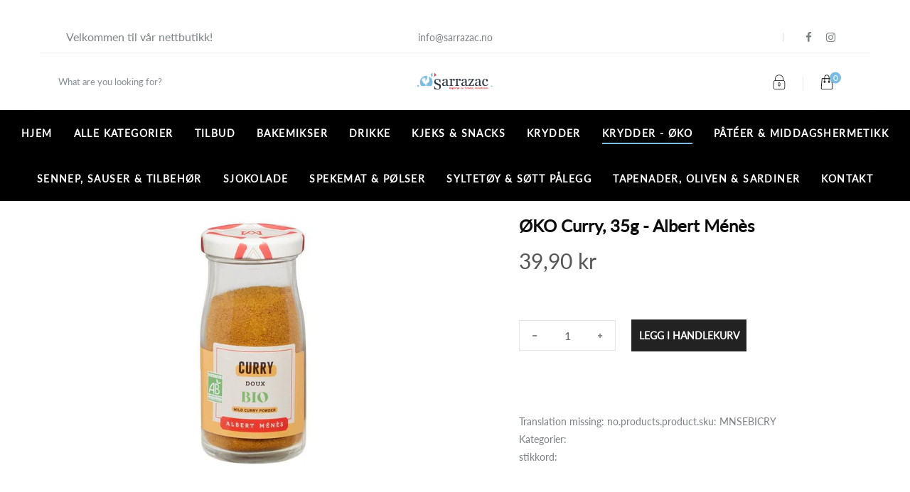

--- FILE ---
content_type: text/html; charset=utf-8
request_url: https://sarrazac.no/collections/krydder-oko/products/oko-curry-35g-albert-menes
body_size: 20701
content:
<!DOCTYPE html>
<!--[if IE]><![endif]-->
<!--[if IE 8 ]>
<html dir="ltr" lang="en" class="ie8">
<![endif]-->
<!--[if IE 9 ]>
<html dir="ltr" lang="en" class="ie9">
<![endif]-->
<!--[if (gt IE 9)|!(IE)]><!-->
<html dir="ltr" lang="en">
  <!--<![endif]-->
  <head>
    <!-- Basic page needs ================================================== -->
    <meta charset="UTF-8">
    <meta name="viewport" content="width=device-width, initial-scale=1">
    <meta http-equiv="X-UA-Compatible" content="IE=edge">
    
    <link rel="shortcut icon" href="//sarrazac.no/cdn/shop/t/6/assets/favicon.png?v=5604692493355348951705948822" />
    <link rel="apple-touch-icon" href="//sarrazac.no/cdn/shop/t/6/assets/favicon.png?v=5604692493355348951705948822" />
    
    <!-- Title and description ================================================== -->
    <title>
      ØKO Curry, 35g - Albert Ménès &ndash; Sarrazac
    </title>
    
    <base href="https://sarrazac.no/products/oko-curry-35g-albert-menes" />

    <!-- Product meta ================================================== -->
    

  <meta property="og:type" content="product">
  <meta property="og:title" content="ØKO Curry, 35g - Albert Ménès">
  <meta property="og:url" content="https://sarrazac.no/products/oko-curry-35g-albert-menes">
  
  <meta property="og:image" content="http://sarrazac.no/cdn/shop/files/menes_curry-bio_1024x1024.jpg?v=1706618348">
  <meta property="og:image:secure_url" content="https://sarrazac.no/cdn/shop/files/menes_curry-bio_1024x1024.jpg?v=1706618348">
  
  <meta property="og:price:amount" content="39,90">
  <meta property="og:price:currency" content="NOK">


  

  <meta property="og:site_name" content="Sarrazac">


    


<meta name="twitter:card" content="summary">


  <meta name="twitter:card" content="product">
  <meta name="twitter:title" content="ØKO Curry, 35g - Albert Ménès">
  <meta name="twitter:description" content="">
  <meta name="twitter:image" content="https://sarrazac.no/cdn/shop/files/menes_curry-bio_large.jpg?v=1706618348">
  <meta name="twitter:image:width" content="480">
  <meta name="twitter:image:height" content="480">



    <!-- Helpers ================================================== -->
    <link rel="canonical" href="https://sarrazac.no/products/oko-curry-35g-albert-menes">

    <style data-shopify>
      @font-face {
  font-family: Lato;
  font-weight: 400;
  font-style: normal;
  src: url("//sarrazac.no/cdn/fonts/lato/lato_n4.c3b93d431f0091c8be23185e15c9d1fee1e971c5.woff2") format("woff2"),
       url("//sarrazac.no/cdn/fonts/lato/lato_n4.d5c00c781efb195594fd2fd4ad04f7882949e327.woff") format("woff");
}

      @font-face {
  font-family: Lato;
  font-weight: 400;
  font-style: normal;
  src: url("//sarrazac.no/cdn/fonts/lato/lato_n4.c3b93d431f0091c8be23185e15c9d1fee1e971c5.woff2") format("woff2"),
       url("//sarrazac.no/cdn/fonts/lato/lato_n4.d5c00c781efb195594fd2fd4ad04f7882949e327.woff") format("woff");
}


      :root {
        --font-body-family: Lato;

        --font-heading-family: Lato;
      }
      * {
        font-family: Lato;
      }
    </style>


    <!-- CSS ================================================== -->
    <link href="//sarrazac.no/cdn/shop/t/6/assets/bootstrap.min.css?v=156968708458673242741705942301" rel="stylesheet" type="text/css" media="all" />
    <link href="//maxcdn.bootstrapcdn.com/font-awesome/4.7.0/css/font-awesome.min.css" rel="stylesheet" type="text/css" media="all" />
    <link href="https://cdn.jsdelivr.net/gh/lykmapipo/themify-icons@0.1.2/css/themify-icons.css" rel="stylesheet" type="text/css" media="all" />
    <link href="//sarrazac.no/cdn/shop/t/6/assets/icon-font.min.css?v=42431711394231007011705942302" rel="stylesheet" type="text/css" media="all" />
    <link href="//sarrazac.no/cdn/shop/t/6/assets/style.css?v=132098908599299221391739434302" rel="stylesheet" type="text/css" media="all" />
    <link href="//sarrazac.no/cdn/shop/t/6/assets/animate.css?v=170469424254788653381705942300" rel="stylesheet" type="text/css" media="all" />
    <link href="//sarrazac.no/cdn/shop/t/6/assets/hamburgers.min.css?v=151210399279048874691705942302" rel="stylesheet" type="text/css" media="all" />
    <link href="//sarrazac.no/cdn/shop/t/6/assets/animsition.min.css?v=81210217569526514951705942300" rel="stylesheet" type="text/css" media="all" />
    <link href="//sarrazac.no/cdn/shop/t/6/assets/select2.min.css?v=12514130664652792431705942304" rel="stylesheet" type="text/css" media="all" />
    <link href="//sarrazac.no/cdn/shop/t/6/assets/daterangepicker.css?v=11751869374164230061705942301" rel="stylesheet" type="text/css" media="all" />
    <link href="//sarrazac.no/cdn/shop/t/6/assets/slick.css?v=98340474046176884051705942304" rel="stylesheet" type="text/css" media="all" />
    <link href="//sarrazac.no/cdn/shop/t/6/assets/lightbox.min.css?v=56092283028659595831705942302" rel="stylesheet" type="text/css" media="all" />
    <link href="//sarrazac.no/cdn/shop/t/6/assets/util.css?v=92409055802617192171705942305" rel="stylesheet" type="text/css" media="all" />
    <link href="//sarrazac.no/cdn/shop/t/6/assets/main.css?v=124963683172065104011739434302" rel="stylesheet" type="text/css" media="all" />
    <link href="//sarrazac.no/cdn/shop/t/6/assets/quickview.css?v=16775394272336421701705951812" rel="stylesheet" type="text/css" media="all" />
    <link href="//sarrazac.no/cdn/shop/t/6/assets/magnific-popup.css?v=138341031337076160431705942303" rel="stylesheet" type="text/css" media="all" />
    
    
    <link href="//sarrazac.no/cdn/shop/t/6/assets/owl.carousel.min.css?v=100847393044616809951705942303" rel="stylesheet" type="text/css" media="all" />
    <link href="//sarrazac.no/cdn/shop/t/6/assets/custom.css?v=91682348830209263941705951812" rel="stylesheet" type="text/css" media="all" />
    <link href="https://cdnjs.cloudflare.com/ajax/libs/toastr.js/2.1.3/toastr.min.css" rel="stylesheet" type="text/css" media="all" />
    
    <!-- Header hook for plugins ================================================== -->
    <!-- starapps_scripts_start -->
<!-- This code is automatically managed by StarApps Studio -->
<!-- Please contact support@starapps.studio for any help -->
<script type="text/javascript" src="https://cdn.starapps.studio/apps/via/lvovskiy-playground/script-1585300458.js?shop=0e948e-3.myshopify.com" async></script>
<!-- starapps_scripts_end -->
<script>window.performance && window.performance.mark && window.performance.mark('shopify.content_for_header.start');</script><meta id="shopify-digital-wallet" name="shopify-digital-wallet" content="/68397039839/digital_wallets/dialog">
<link rel="alternate" hreflang="x-default" href="https://sarrazac.no/products/oko-curry-35g-albert-menes">
<link rel="alternate" hreflang="no" href="https://sarrazac.no/products/oko-curry-35g-albert-menes">
<link rel="alternate" hreflang="en" href="https://sarrazac.no/en/products/oko-curry-35g-albert-menes">
<link rel="alternate" hreflang="fr" href="https://sarrazac.no/fr/products/oko-curry-35g-albert-menes">
<link rel="alternate" type="application/json+oembed" href="https://sarrazac.no/products/oko-curry-35g-albert-menes.oembed">
<script async="async" src="/checkouts/internal/preloads.js?locale=no-NO"></script>
<script id="shopify-features" type="application/json">{"accessToken":"0777a8a32a8e3ac3ceef205151c7f0ac","betas":["rich-media-storefront-analytics"],"domain":"sarrazac.no","predictiveSearch":true,"shopId":68397039839,"locale":"en"}</script>
<script>var Shopify = Shopify || {};
Shopify.shop = "0e948e-3.myshopify.com";
Shopify.locale = "no";
Shopify.currency = {"active":"NOK","rate":"1.0"};
Shopify.country = "NO";
Shopify.theme = {"name":"Thalia-master","id":139321376991,"schema_name":"Thalia","schema_version":"1.0.0","theme_store_id":null,"role":"main"};
Shopify.theme.handle = "null";
Shopify.theme.style = {"id":null,"handle":null};
Shopify.cdnHost = "sarrazac.no/cdn";
Shopify.routes = Shopify.routes || {};
Shopify.routes.root = "/";</script>
<script type="module">!function(o){(o.Shopify=o.Shopify||{}).modules=!0}(window);</script>
<script>!function(o){function n(){var o=[];function n(){o.push(Array.prototype.slice.apply(arguments))}return n.q=o,n}var t=o.Shopify=o.Shopify||{};t.loadFeatures=n(),t.autoloadFeatures=n()}(window);</script>
<script id="shop-js-analytics" type="application/json">{"pageType":"product"}</script>
<script defer="defer" async type="module" src="//sarrazac.no/cdn/shopifycloud/shop-js/modules/v2/client.init-shop-cart-sync_BT-GjEfc.en.esm.js"></script>
<script defer="defer" async type="module" src="//sarrazac.no/cdn/shopifycloud/shop-js/modules/v2/chunk.common_D58fp_Oc.esm.js"></script>
<script defer="defer" async type="module" src="//sarrazac.no/cdn/shopifycloud/shop-js/modules/v2/chunk.modal_xMitdFEc.esm.js"></script>
<script type="module">
  await import("//sarrazac.no/cdn/shopifycloud/shop-js/modules/v2/client.init-shop-cart-sync_BT-GjEfc.en.esm.js");
await import("//sarrazac.no/cdn/shopifycloud/shop-js/modules/v2/chunk.common_D58fp_Oc.esm.js");
await import("//sarrazac.no/cdn/shopifycloud/shop-js/modules/v2/chunk.modal_xMitdFEc.esm.js");

  window.Shopify.SignInWithShop?.initShopCartSync?.({"fedCMEnabled":true,"windoidEnabled":true});

</script>
<script>(function() {
  var isLoaded = false;
  function asyncLoad() {
    if (isLoaded) return;
    isLoaded = true;
    var urls = ["https:\/\/chimpstatic.com\/mcjs-connected\/js\/users\/8a9d78e0ce77ea8e6f139a690\/f565120bcf6ef12a10bfedee1.js?shop=0e948e-3.myshopify.com"];
    for (var i = 0; i < urls.length; i++) {
      var s = document.createElement('script');
      s.type = 'text/javascript';
      s.async = true;
      s.src = urls[i];
      var x = document.getElementsByTagName('script')[0];
      x.parentNode.insertBefore(s, x);
    }
  };
  if(window.attachEvent) {
    window.attachEvent('onload', asyncLoad);
  } else {
    window.addEventListener('load', asyncLoad, false);
  }
})();</script>
<script id="__st">var __st={"a":68397039839,"offset":3600,"reqid":"753f590a-3b49-420d-bd67-74621043c662-1769473800","pageurl":"sarrazac.no\/collections\/krydder-oko\/products\/oko-curry-35g-albert-menes","u":"62420180475c","p":"product","rtyp":"product","rid":8277147353311};</script>
<script>window.ShopifyPaypalV4VisibilityTracking = true;</script>
<script id="captcha-bootstrap">!function(){'use strict';const t='contact',e='account',n='new_comment',o=[[t,t],['blogs',n],['comments',n],[t,'customer']],c=[[e,'customer_login'],[e,'guest_login'],[e,'recover_customer_password'],[e,'create_customer']],r=t=>t.map((([t,e])=>`form[action*='/${t}']:not([data-nocaptcha='true']) input[name='form_type'][value='${e}']`)).join(','),a=t=>()=>t?[...document.querySelectorAll(t)].map((t=>t.form)):[];function s(){const t=[...o],e=r(t);return a(e)}const i='password',u='form_key',d=['recaptcha-v3-token','g-recaptcha-response','h-captcha-response',i],f=()=>{try{return window.sessionStorage}catch{return}},m='__shopify_v',_=t=>t.elements[u];function p(t,e,n=!1){try{const o=window.sessionStorage,c=JSON.parse(o.getItem(e)),{data:r}=function(t){const{data:e,action:n}=t;return t[m]||n?{data:e,action:n}:{data:t,action:n}}(c);for(const[e,n]of Object.entries(r))t.elements[e]&&(t.elements[e].value=n);n&&o.removeItem(e)}catch(o){console.error('form repopulation failed',{error:o})}}const l='form_type',E='cptcha';function T(t){t.dataset[E]=!0}const w=window,h=w.document,L='Shopify',v='ce_forms',y='captcha';let A=!1;((t,e)=>{const n=(g='f06e6c50-85a8-45c8-87d0-21a2b65856fe',I='https://cdn.shopify.com/shopifycloud/storefront-forms-hcaptcha/ce_storefront_forms_captcha_hcaptcha.v1.5.2.iife.js',D={infoText:'Protected by hCaptcha',privacyText:'Privacy',termsText:'Terms'},(t,e,n)=>{const o=w[L][v],c=o.bindForm;if(c)return c(t,g,e,D).then(n);var r;o.q.push([[t,g,e,D],n]),r=I,A||(h.body.append(Object.assign(h.createElement('script'),{id:'captcha-provider',async:!0,src:r})),A=!0)});var g,I,D;w[L]=w[L]||{},w[L][v]=w[L][v]||{},w[L][v].q=[],w[L][y]=w[L][y]||{},w[L][y].protect=function(t,e){n(t,void 0,e),T(t)},Object.freeze(w[L][y]),function(t,e,n,w,h,L){const[v,y,A,g]=function(t,e,n){const i=e?o:[],u=t?c:[],d=[...i,...u],f=r(d),m=r(i),_=r(d.filter((([t,e])=>n.includes(e))));return[a(f),a(m),a(_),s()]}(w,h,L),I=t=>{const e=t.target;return e instanceof HTMLFormElement?e:e&&e.form},D=t=>v().includes(t);t.addEventListener('submit',(t=>{const e=I(t);if(!e)return;const n=D(e)&&!e.dataset.hcaptchaBound&&!e.dataset.recaptchaBound,o=_(e),c=g().includes(e)&&(!o||!o.value);(n||c)&&t.preventDefault(),c&&!n&&(function(t){try{if(!f())return;!function(t){const e=f();if(!e)return;const n=_(t);if(!n)return;const o=n.value;o&&e.removeItem(o)}(t);const e=Array.from(Array(32),(()=>Math.random().toString(36)[2])).join('');!function(t,e){_(t)||t.append(Object.assign(document.createElement('input'),{type:'hidden',name:u})),t.elements[u].value=e}(t,e),function(t,e){const n=f();if(!n)return;const o=[...t.querySelectorAll(`input[type='${i}']`)].map((({name:t})=>t)),c=[...d,...o],r={};for(const[a,s]of new FormData(t).entries())c.includes(a)||(r[a]=s);n.setItem(e,JSON.stringify({[m]:1,action:t.action,data:r}))}(t,e)}catch(e){console.error('failed to persist form',e)}}(e),e.submit())}));const S=(t,e)=>{t&&!t.dataset[E]&&(n(t,e.some((e=>e===t))),T(t))};for(const o of['focusin','change'])t.addEventListener(o,(t=>{const e=I(t);D(e)&&S(e,y())}));const B=e.get('form_key'),M=e.get(l),P=B&&M;t.addEventListener('DOMContentLoaded',(()=>{const t=y();if(P)for(const e of t)e.elements[l].value===M&&p(e,B);[...new Set([...A(),...v().filter((t=>'true'===t.dataset.shopifyCaptcha))])].forEach((e=>S(e,t)))}))}(h,new URLSearchParams(w.location.search),n,t,e,['guest_login'])})(!0,!0)}();</script>
<script integrity="sha256-4kQ18oKyAcykRKYeNunJcIwy7WH5gtpwJnB7kiuLZ1E=" data-source-attribution="shopify.loadfeatures" defer="defer" src="//sarrazac.no/cdn/shopifycloud/storefront/assets/storefront/load_feature-a0a9edcb.js" crossorigin="anonymous"></script>
<script data-source-attribution="shopify.dynamic_checkout.dynamic.init">var Shopify=Shopify||{};Shopify.PaymentButton=Shopify.PaymentButton||{isStorefrontPortableWallets:!0,init:function(){window.Shopify.PaymentButton.init=function(){};var t=document.createElement("script");t.src="https://sarrazac.no/cdn/shopifycloud/portable-wallets/latest/portable-wallets.en.js",t.type="module",document.head.appendChild(t)}};
</script>
<script data-source-attribution="shopify.dynamic_checkout.buyer_consent">
  function portableWalletsHideBuyerConsent(e){var t=document.getElementById("shopify-buyer-consent"),n=document.getElementById("shopify-subscription-policy-button");t&&n&&(t.classList.add("hidden"),t.setAttribute("aria-hidden","true"),n.removeEventListener("click",e))}function portableWalletsShowBuyerConsent(e){var t=document.getElementById("shopify-buyer-consent"),n=document.getElementById("shopify-subscription-policy-button");t&&n&&(t.classList.remove("hidden"),t.removeAttribute("aria-hidden"),n.addEventListener("click",e))}window.Shopify?.PaymentButton&&(window.Shopify.PaymentButton.hideBuyerConsent=portableWalletsHideBuyerConsent,window.Shopify.PaymentButton.showBuyerConsent=portableWalletsShowBuyerConsent);
</script>
<script data-source-attribution="shopify.dynamic_checkout.cart.bootstrap">document.addEventListener("DOMContentLoaded",(function(){function t(){return document.querySelector("shopify-accelerated-checkout-cart, shopify-accelerated-checkout")}if(t())Shopify.PaymentButton.init();else{new MutationObserver((function(e,n){t()&&(Shopify.PaymentButton.init(),n.disconnect())})).observe(document.body,{childList:!0,subtree:!0})}}));
</script>

<script>window.performance && window.performance.mark && window.performance.mark('shopify.content_for_header.end');</script>
    

<!--[if lt IE 9]>
<script src="//cdnjs.cloudflare.com/ajax/libs/html5shiv/3.7.2/html5shiv.min.js" type="text/javascript"></script>
<script src="//sarrazac.no/cdn/shop/t/6/assets/respond.min.js?v=52248677837542619231705942304" type="text/javascript"></script>
<link href="//sarrazac.no/cdn/shop/t/6/assets/respond-proxy.html" id="respond-proxy" rel="respond-proxy" />
<link href="//sarrazac.no/search?q=68bcc2b9a2832d5aaf02233bda214622" id="respond-redirect" rel="respond-redirect" />
<script src="//sarrazac.no/search?q=68bcc2b9a2832d5aaf02233bda214622" type="text/javascript"></script>
<script src="//sarrazac.no/cdn/shop/t/6/assets/es5-shim.min.js?v=162403747125444000461705942302" type="text/javascript"></script>
<![endif]-->
<!--[if (lte IE 9) ]><script src="//sarrazac.no/cdn/shop/t/6/assets/match-media.min.js?v=179" type="text/javascript"></script><![endif]-->


    <script src="//sarrazac.no/cdn/shop/t/6/assets/jquery-3.2.1.min.js?v=9503732020592794151705942302" type="text/javascript"></script>
    <script src="//sarrazac.no/cdn/shop/t/6/assets/shipping-cart.js?v=144756322015781994701705942304" type="text/javascript"></script>

  <link href="https://monorail-edge.shopifysvc.com" rel="dns-prefetch">
<script>(function(){if ("sendBeacon" in navigator && "performance" in window) {try {var session_token_from_headers = performance.getEntriesByType('navigation')[0].serverTiming.find(x => x.name == '_s').description;} catch {var session_token_from_headers = undefined;}var session_cookie_matches = document.cookie.match(/_shopify_s=([^;]*)/);var session_token_from_cookie = session_cookie_matches && session_cookie_matches.length === 2 ? session_cookie_matches[1] : "";var session_token = session_token_from_headers || session_token_from_cookie || "";function handle_abandonment_event(e) {var entries = performance.getEntries().filter(function(entry) {return /monorail-edge.shopifysvc.com/.test(entry.name);});if (!window.abandonment_tracked && entries.length === 0) {window.abandonment_tracked = true;var currentMs = Date.now();var navigation_start = performance.timing.navigationStart;var payload = {shop_id: 68397039839,url: window.location.href,navigation_start,duration: currentMs - navigation_start,session_token,page_type: "product"};window.navigator.sendBeacon("https://monorail-edge.shopifysvc.com/v1/produce", JSON.stringify({schema_id: "online_store_buyer_site_abandonment/1.1",payload: payload,metadata: {event_created_at_ms: currentMs,event_sent_at_ms: currentMs}}));}}window.addEventListener('pagehide', handle_abandonment_event);}}());</script>
<script id="web-pixels-manager-setup">(function e(e,d,r,n,o){if(void 0===o&&(o={}),!Boolean(null===(a=null===(i=window.Shopify)||void 0===i?void 0:i.analytics)||void 0===a?void 0:a.replayQueue)){var i,a;window.Shopify=window.Shopify||{};var t=window.Shopify;t.analytics=t.analytics||{};var s=t.analytics;s.replayQueue=[],s.publish=function(e,d,r){return s.replayQueue.push([e,d,r]),!0};try{self.performance.mark("wpm:start")}catch(e){}var l=function(){var e={modern:/Edge?\/(1{2}[4-9]|1[2-9]\d|[2-9]\d{2}|\d{4,})\.\d+(\.\d+|)|Firefox\/(1{2}[4-9]|1[2-9]\d|[2-9]\d{2}|\d{4,})\.\d+(\.\d+|)|Chrom(ium|e)\/(9{2}|\d{3,})\.\d+(\.\d+|)|(Maci|X1{2}).+ Version\/(15\.\d+|(1[6-9]|[2-9]\d|\d{3,})\.\d+)([,.]\d+|)( \(\w+\)|)( Mobile\/\w+|) Safari\/|Chrome.+OPR\/(9{2}|\d{3,})\.\d+\.\d+|(CPU[ +]OS|iPhone[ +]OS|CPU[ +]iPhone|CPU IPhone OS|CPU iPad OS)[ +]+(15[._]\d+|(1[6-9]|[2-9]\d|\d{3,})[._]\d+)([._]\d+|)|Android:?[ /-](13[3-9]|1[4-9]\d|[2-9]\d{2}|\d{4,})(\.\d+|)(\.\d+|)|Android.+Firefox\/(13[5-9]|1[4-9]\d|[2-9]\d{2}|\d{4,})\.\d+(\.\d+|)|Android.+Chrom(ium|e)\/(13[3-9]|1[4-9]\d|[2-9]\d{2}|\d{4,})\.\d+(\.\d+|)|SamsungBrowser\/([2-9]\d|\d{3,})\.\d+/,legacy:/Edge?\/(1[6-9]|[2-9]\d|\d{3,})\.\d+(\.\d+|)|Firefox\/(5[4-9]|[6-9]\d|\d{3,})\.\d+(\.\d+|)|Chrom(ium|e)\/(5[1-9]|[6-9]\d|\d{3,})\.\d+(\.\d+|)([\d.]+$|.*Safari\/(?![\d.]+ Edge\/[\d.]+$))|(Maci|X1{2}).+ Version\/(10\.\d+|(1[1-9]|[2-9]\d|\d{3,})\.\d+)([,.]\d+|)( \(\w+\)|)( Mobile\/\w+|) Safari\/|Chrome.+OPR\/(3[89]|[4-9]\d|\d{3,})\.\d+\.\d+|(CPU[ +]OS|iPhone[ +]OS|CPU[ +]iPhone|CPU IPhone OS|CPU iPad OS)[ +]+(10[._]\d+|(1[1-9]|[2-9]\d|\d{3,})[._]\d+)([._]\d+|)|Android:?[ /-](13[3-9]|1[4-9]\d|[2-9]\d{2}|\d{4,})(\.\d+|)(\.\d+|)|Mobile Safari.+OPR\/([89]\d|\d{3,})\.\d+\.\d+|Android.+Firefox\/(13[5-9]|1[4-9]\d|[2-9]\d{2}|\d{4,})\.\d+(\.\d+|)|Android.+Chrom(ium|e)\/(13[3-9]|1[4-9]\d|[2-9]\d{2}|\d{4,})\.\d+(\.\d+|)|Android.+(UC? ?Browser|UCWEB|U3)[ /]?(15\.([5-9]|\d{2,})|(1[6-9]|[2-9]\d|\d{3,})\.\d+)\.\d+|SamsungBrowser\/(5\.\d+|([6-9]|\d{2,})\.\d+)|Android.+MQ{2}Browser\/(14(\.(9|\d{2,})|)|(1[5-9]|[2-9]\d|\d{3,})(\.\d+|))(\.\d+|)|K[Aa][Ii]OS\/(3\.\d+|([4-9]|\d{2,})\.\d+)(\.\d+|)/},d=e.modern,r=e.legacy,n=navigator.userAgent;return n.match(d)?"modern":n.match(r)?"legacy":"unknown"}(),u="modern"===l?"modern":"legacy",c=(null!=n?n:{modern:"",legacy:""})[u],f=function(e){return[e.baseUrl,"/wpm","/b",e.hashVersion,"modern"===e.buildTarget?"m":"l",".js"].join("")}({baseUrl:d,hashVersion:r,buildTarget:u}),m=function(e){var d=e.version,r=e.bundleTarget,n=e.surface,o=e.pageUrl,i=e.monorailEndpoint;return{emit:function(e){var a=e.status,t=e.errorMsg,s=(new Date).getTime(),l=JSON.stringify({metadata:{event_sent_at_ms:s},events:[{schema_id:"web_pixels_manager_load/3.1",payload:{version:d,bundle_target:r,page_url:o,status:a,surface:n,error_msg:t},metadata:{event_created_at_ms:s}}]});if(!i)return console&&console.warn&&console.warn("[Web Pixels Manager] No Monorail endpoint provided, skipping logging."),!1;try{return self.navigator.sendBeacon.bind(self.navigator)(i,l)}catch(e){}var u=new XMLHttpRequest;try{return u.open("POST",i,!0),u.setRequestHeader("Content-Type","text/plain"),u.send(l),!0}catch(e){return console&&console.warn&&console.warn("[Web Pixels Manager] Got an unhandled error while logging to Monorail."),!1}}}}({version:r,bundleTarget:l,surface:e.surface,pageUrl:self.location.href,monorailEndpoint:e.monorailEndpoint});try{o.browserTarget=l,function(e){var d=e.src,r=e.async,n=void 0===r||r,o=e.onload,i=e.onerror,a=e.sri,t=e.scriptDataAttributes,s=void 0===t?{}:t,l=document.createElement("script"),u=document.querySelector("head"),c=document.querySelector("body");if(l.async=n,l.src=d,a&&(l.integrity=a,l.crossOrigin="anonymous"),s)for(var f in s)if(Object.prototype.hasOwnProperty.call(s,f))try{l.dataset[f]=s[f]}catch(e){}if(o&&l.addEventListener("load",o),i&&l.addEventListener("error",i),u)u.appendChild(l);else{if(!c)throw new Error("Did not find a head or body element to append the script");c.appendChild(l)}}({src:f,async:!0,onload:function(){if(!function(){var e,d;return Boolean(null===(d=null===(e=window.Shopify)||void 0===e?void 0:e.analytics)||void 0===d?void 0:d.initialized)}()){var d=window.webPixelsManager.init(e)||void 0;if(d){var r=window.Shopify.analytics;r.replayQueue.forEach((function(e){var r=e[0],n=e[1],o=e[2];d.publishCustomEvent(r,n,o)})),r.replayQueue=[],r.publish=d.publishCustomEvent,r.visitor=d.visitor,r.initialized=!0}}},onerror:function(){return m.emit({status:"failed",errorMsg:"".concat(f," has failed to load")})},sri:function(e){var d=/^sha384-[A-Za-z0-9+/=]+$/;return"string"==typeof e&&d.test(e)}(c)?c:"",scriptDataAttributes:o}),m.emit({status:"loading"})}catch(e){m.emit({status:"failed",errorMsg:(null==e?void 0:e.message)||"Unknown error"})}}})({shopId: 68397039839,storefrontBaseUrl: "https://sarrazac.no",extensionsBaseUrl: "https://extensions.shopifycdn.com/cdn/shopifycloud/web-pixels-manager",monorailEndpoint: "https://monorail-edge.shopifysvc.com/unstable/produce_batch",surface: "storefront-renderer",enabledBetaFlags: ["2dca8a86"],webPixelsConfigList: [{"id":"shopify-app-pixel","configuration":"{}","eventPayloadVersion":"v1","runtimeContext":"STRICT","scriptVersion":"0450","apiClientId":"shopify-pixel","type":"APP","privacyPurposes":["ANALYTICS","MARKETING"]},{"id":"shopify-custom-pixel","eventPayloadVersion":"v1","runtimeContext":"LAX","scriptVersion":"0450","apiClientId":"shopify-pixel","type":"CUSTOM","privacyPurposes":["ANALYTICS","MARKETING"]}],isMerchantRequest: false,initData: {"shop":{"name":"Sarrazac","paymentSettings":{"currencyCode":"NOK"},"myshopifyDomain":"0e948e-3.myshopify.com","countryCode":"NO","storefrontUrl":"https:\/\/sarrazac.no"},"customer":null,"cart":null,"checkout":null,"productVariants":[{"price":{"amount":39.9,"currencyCode":"NOK"},"product":{"title":"ØKO Curry, 35g - Albert Ménès","vendor":"Sarrazac","id":"8277147353311","untranslatedTitle":"ØKO Curry, 35g - Albert Ménès","url":"\/products\/oko-curry-35g-albert-menes","type":""},"id":"44754009096415","image":{"src":"\/\/sarrazac.no\/cdn\/shop\/files\/menes_curry-bio.jpg?v=1706618348"},"sku":"MNSEBICRY","title":"Default Title","untranslatedTitle":"Default Title"}],"purchasingCompany":null},},"https://sarrazac.no/cdn","fcfee988w5aeb613cpc8e4bc33m6693e112",{"modern":"","legacy":""},{"shopId":"68397039839","storefrontBaseUrl":"https:\/\/sarrazac.no","extensionBaseUrl":"https:\/\/extensions.shopifycdn.com\/cdn\/shopifycloud\/web-pixels-manager","surface":"storefront-renderer","enabledBetaFlags":"[\"2dca8a86\"]","isMerchantRequest":"false","hashVersion":"fcfee988w5aeb613cpc8e4bc33m6693e112","publish":"custom","events":"[[\"page_viewed\",{}],[\"product_viewed\",{\"productVariant\":{\"price\":{\"amount\":39.9,\"currencyCode\":\"NOK\"},\"product\":{\"title\":\"ØKO Curry, 35g - Albert Ménès\",\"vendor\":\"Sarrazac\",\"id\":\"8277147353311\",\"untranslatedTitle\":\"ØKO Curry, 35g - Albert Ménès\",\"url\":\"\/products\/oko-curry-35g-albert-menes\",\"type\":\"\"},\"id\":\"44754009096415\",\"image\":{\"src\":\"\/\/sarrazac.no\/cdn\/shop\/files\/menes_curry-bio.jpg?v=1706618348\"},\"sku\":\"MNSEBICRY\",\"title\":\"Default Title\",\"untranslatedTitle\":\"Default Title\"}}]]"});</script><script>
  window.ShopifyAnalytics = window.ShopifyAnalytics || {};
  window.ShopifyAnalytics.meta = window.ShopifyAnalytics.meta || {};
  window.ShopifyAnalytics.meta.currency = 'NOK';
  var meta = {"product":{"id":8277147353311,"gid":"gid:\/\/shopify\/Product\/8277147353311","vendor":"Sarrazac","type":"","handle":"oko-curry-35g-albert-menes","variants":[{"id":44754009096415,"price":3990,"name":"ØKO Curry, 35g - Albert Ménès","public_title":null,"sku":"MNSEBICRY"}],"remote":false},"page":{"pageType":"product","resourceType":"product","resourceId":8277147353311,"requestId":"753f590a-3b49-420d-bd67-74621043c662-1769473800"}};
  for (var attr in meta) {
    window.ShopifyAnalytics.meta[attr] = meta[attr];
  }
</script>
<script class="analytics">
  (function () {
    var customDocumentWrite = function(content) {
      var jquery = null;

      if (window.jQuery) {
        jquery = window.jQuery;
      } else if (window.Checkout && window.Checkout.$) {
        jquery = window.Checkout.$;
      }

      if (jquery) {
        jquery('body').append(content);
      }
    };

    var hasLoggedConversion = function(token) {
      if (token) {
        return document.cookie.indexOf('loggedConversion=' + token) !== -1;
      }
      return false;
    }

    var setCookieIfConversion = function(token) {
      if (token) {
        var twoMonthsFromNow = new Date(Date.now());
        twoMonthsFromNow.setMonth(twoMonthsFromNow.getMonth() + 2);

        document.cookie = 'loggedConversion=' + token + '; expires=' + twoMonthsFromNow;
      }
    }

    var trekkie = window.ShopifyAnalytics.lib = window.trekkie = window.trekkie || [];
    if (trekkie.integrations) {
      return;
    }
    trekkie.methods = [
      'identify',
      'page',
      'ready',
      'track',
      'trackForm',
      'trackLink'
    ];
    trekkie.factory = function(method) {
      return function() {
        var args = Array.prototype.slice.call(arguments);
        args.unshift(method);
        trekkie.push(args);
        return trekkie;
      };
    };
    for (var i = 0; i < trekkie.methods.length; i++) {
      var key = trekkie.methods[i];
      trekkie[key] = trekkie.factory(key);
    }
    trekkie.load = function(config) {
      trekkie.config = config || {};
      trekkie.config.initialDocumentCookie = document.cookie;
      var first = document.getElementsByTagName('script')[0];
      var script = document.createElement('script');
      script.type = 'text/javascript';
      script.onerror = function(e) {
        var scriptFallback = document.createElement('script');
        scriptFallback.type = 'text/javascript';
        scriptFallback.onerror = function(error) {
                var Monorail = {
      produce: function produce(monorailDomain, schemaId, payload) {
        var currentMs = new Date().getTime();
        var event = {
          schema_id: schemaId,
          payload: payload,
          metadata: {
            event_created_at_ms: currentMs,
            event_sent_at_ms: currentMs
          }
        };
        return Monorail.sendRequest("https://" + monorailDomain + "/v1/produce", JSON.stringify(event));
      },
      sendRequest: function sendRequest(endpointUrl, payload) {
        // Try the sendBeacon API
        if (window && window.navigator && typeof window.navigator.sendBeacon === 'function' && typeof window.Blob === 'function' && !Monorail.isIos12()) {
          var blobData = new window.Blob([payload], {
            type: 'text/plain'
          });

          if (window.navigator.sendBeacon(endpointUrl, blobData)) {
            return true;
          } // sendBeacon was not successful

        } // XHR beacon

        var xhr = new XMLHttpRequest();

        try {
          xhr.open('POST', endpointUrl);
          xhr.setRequestHeader('Content-Type', 'text/plain');
          xhr.send(payload);
        } catch (e) {
          console.log(e);
        }

        return false;
      },
      isIos12: function isIos12() {
        return window.navigator.userAgent.lastIndexOf('iPhone; CPU iPhone OS 12_') !== -1 || window.navigator.userAgent.lastIndexOf('iPad; CPU OS 12_') !== -1;
      }
    };
    Monorail.produce('monorail-edge.shopifysvc.com',
      'trekkie_storefront_load_errors/1.1',
      {shop_id: 68397039839,
      theme_id: 139321376991,
      app_name: "storefront",
      context_url: window.location.href,
      source_url: "//sarrazac.no/cdn/s/trekkie.storefront.a804e9514e4efded663580eddd6991fcc12b5451.min.js"});

        };
        scriptFallback.async = true;
        scriptFallback.src = '//sarrazac.no/cdn/s/trekkie.storefront.a804e9514e4efded663580eddd6991fcc12b5451.min.js';
        first.parentNode.insertBefore(scriptFallback, first);
      };
      script.async = true;
      script.src = '//sarrazac.no/cdn/s/trekkie.storefront.a804e9514e4efded663580eddd6991fcc12b5451.min.js';
      first.parentNode.insertBefore(script, first);
    };
    trekkie.load(
      {"Trekkie":{"appName":"storefront","development":false,"defaultAttributes":{"shopId":68397039839,"isMerchantRequest":null,"themeId":139321376991,"themeCityHash":"17331809825108246069","contentLanguage":"no","currency":"NOK","eventMetadataId":"4ec44efb-cd04-48a8-a543-9d7a22c85e99"},"isServerSideCookieWritingEnabled":true,"monorailRegion":"shop_domain","enabledBetaFlags":["65f19447"]},"Session Attribution":{},"S2S":{"facebookCapiEnabled":false,"source":"trekkie-storefront-renderer","apiClientId":580111}}
    );

    var loaded = false;
    trekkie.ready(function() {
      if (loaded) return;
      loaded = true;

      window.ShopifyAnalytics.lib = window.trekkie;

      var originalDocumentWrite = document.write;
      document.write = customDocumentWrite;
      try { window.ShopifyAnalytics.merchantGoogleAnalytics.call(this); } catch(error) {};
      document.write = originalDocumentWrite;

      window.ShopifyAnalytics.lib.page(null,{"pageType":"product","resourceType":"product","resourceId":8277147353311,"requestId":"753f590a-3b49-420d-bd67-74621043c662-1769473800","shopifyEmitted":true});

      var match = window.location.pathname.match(/checkouts\/(.+)\/(thank_you|post_purchase)/)
      var token = match? match[1]: undefined;
      if (!hasLoggedConversion(token)) {
        setCookieIfConversion(token);
        window.ShopifyAnalytics.lib.track("Viewed Product",{"currency":"NOK","variantId":44754009096415,"productId":8277147353311,"productGid":"gid:\/\/shopify\/Product\/8277147353311","name":"ØKO Curry, 35g - Albert Ménès","price":"39.90","sku":"MNSEBICRY","brand":"Sarrazac","variant":null,"category":"","nonInteraction":true,"remote":false},undefined,undefined,{"shopifyEmitted":true});
      window.ShopifyAnalytics.lib.track("monorail:\/\/trekkie_storefront_viewed_product\/1.1",{"currency":"NOK","variantId":44754009096415,"productId":8277147353311,"productGid":"gid:\/\/shopify\/Product\/8277147353311","name":"ØKO Curry, 35g - Albert Ménès","price":"39.90","sku":"MNSEBICRY","brand":"Sarrazac","variant":null,"category":"","nonInteraction":true,"remote":false,"referer":"https:\/\/sarrazac.no\/collections\/krydder-oko\/products\/oko-curry-35g-albert-menes"});
      }
    });


        var eventsListenerScript = document.createElement('script');
        eventsListenerScript.async = true;
        eventsListenerScript.src = "//sarrazac.no/cdn/shopifycloud/storefront/assets/shop_events_listener-3da45d37.js";
        document.getElementsByTagName('head')[0].appendChild(eventsListenerScript);

})();</script>
<script
  defer
  src="https://sarrazac.no/cdn/shopifycloud/perf-kit/shopify-perf-kit-3.0.4.min.js"
  data-application="storefront-renderer"
  data-shop-id="68397039839"
  data-render-region="gcp-us-east1"
  data-page-type="product"
  data-theme-instance-id="139321376991"
  data-theme-name="Thalia"
  data-theme-version="1.0.0"
  data-monorail-region="shop_domain"
  data-resource-timing-sampling-rate="10"
  data-shs="true"
  data-shs-beacon="true"
  data-shs-export-with-fetch="true"
  data-shs-logs-sample-rate="1"
  data-shs-beacon-endpoint="https://sarrazac.no/api/collect"
></script>
</head>
  <body class="
               " >
    <!--[if lt IE 8]>
<p class="browserupgrade">You are using an <strong>outdated</strong> browser. Please <a href="http://browsehappy.com/">upgrade your browser</a> to improve your experience.</p>
<![endif]-->

  
 
    <script type="application/json" data-ajax-cart-initial-state >
      {"note":null,"attributes":{},"original_total_price":0,"total_price":0,"total_discount":0,"total_weight":0.0,"item_count":0,"items":[],"requires_shipping":false,"currency":"NOK","items_subtotal_price":0,"cart_level_discount_applications":[],"checkout_charge_amount":0}
    </script>
     
    <script type="module">
      import '//sarrazac.no/cdn/shop/t/6/assets/liquid-ajax-cart-v1.10.3.js?v=711574860514368811705942303';
    </script>

  <div class="my-floating-cart"> <div id="shopify-section-cart" class="shopify-section"><!-- sections/my-cart.liquid -->

<form action="/cart" method="post" class="my-cart">
  <!-- data-ajax-cart-section makes the element's HTML update
  when the cart gets changed -->
  <a class="closeCart" data-ajax-cart-toggle-class-button="js-my-cart-open">
  <svg width="20" height="20" class="Icon Icon--x" role="presentation" viewBox="0 0 16 14">
      <path d="M15 0L1 14m14 0L1 0" stroke="currentColor" fill="none" fill-rule="evenodd"></path>
    </svg>
  </a>
  <div class="cartDiv" data-ajax-cart-section>
    <div class="cartHeader">
    	<h2>Your Cart (0 Items)</h2>
    </div>
    <!-- data-ajax-cart-section-scroll keeps the scroll position unchanged
    when the element's HTML is changed -->
    
    <div class="emptyCart">
      <p>Your cart is empty.</p>
    </div>
    
  </div>
</form>

</div> </div>

 <style>
  .my-floating-cart { display: none; }

  /* Show the floating cart if the 'js-my-cart-open' CSS class exists */
  .js-my-cart-open .my-floating-cart { display: block; }
</style>
  
    <div id="shopify-section-Announcement-Bar" class="shopify-section"><style>
  .close:hover {
  opacity: 1;
}
.close:before, .close:after {
  position: absolute;
  left: 15px;
  content: ' ';
  height: 20px;
  width: 2px;
  background-color: #fff;
  color:#fff;
}
.close:before {
  transform: rotate(45deg);
}
.close:after {
  transform: rotate(-45deg);
}
  #shopify-section-header {
  margin-top:30px;
  }
</style>

<script>
  function closepopup(id){
    document.getElementById(id).style.display="none";
    sessionStorage[id]=1;
  }
</script>





</div>
    <div id="shopify-section-header" class="shopify-section"><!--Start of Header Area-->
<!-- Header -->
<header style="height:185px;" class="header1">
  <!-- Header desktop -->
  <style>
   @media only screen and (max-width: 600px) {
  .hidemob {
    display:none;
  }
     .item-menu-mobile {
      text-align:center; 
     }
     .topbar-email, .topbar-child1{color:white;}
     .topbar-social-item {color:white;}
} 
  </style>
  <div class="column hidemob">
    <div class="container" style="position:relative;z-index:51;">
    <div class="topbar">
      <div class="topbar-social">
        <div class="topbar-language rs1-select2" id="form-currency">
          
   
<span class="selected-currency" style="display:none;">NOK</span>

        </div>
        <div class="header-quick-links">|</div>
        
  
  <a href="https://www.facebook.com/Sarrazac" class="topbar-social-item fa fa-facebook" title="Translation missing: no.layout.footer.store_on_social_network">
  </a>
  
  
  
  
  
  <a data-toggle="tooltip" class="topbar-social-item fa fa-instagram" data-placement="bottom" href="https://www.instagram.com/sarrazac_as" title="Translation missing: no.layout.footer.store_on_social_network">
  </a>
  
  
  
  
  


      </div>
      <span class="topbar-child1">
        
        <span class="topbar-email">
          info@sarrazac.no
        </span>
        
      </span>
      <div class="topbar-child2">
        
        Velkommen til vår nettbutikk!
        
      </div>
    </div>
    <div class="wrap_header">
      <!-- Logo -->
      

<div style="position: absolute;left: 0px;top: 50%;transform: translateY(-30%);" class="column">
  <div class="search-container">
    <i class="ion-ios-search-strong"></i>
    <div class="search-content">
      <div class="container">
        <div id="search">
          <input style="border:0px!important" type="text" name="q" id="text-search" value="" placeholder="What are you looking for?" class="form-control input-lg" aria-label="What are you looking for?" />
          <button type="button" class="btn btn-default btn-lg">
            <i style="height: 35px;
    width: 35px;
    position: absolute;
    top: 0px;
    left: 100%;
    z-index: 500;
    background: url(https://api.iconify.design/ion-ios-search-strong.svg) no-repeat center center / contain;
" class="ion-ios-search-strong"></i>
          </button>
        </div>
      </div>
    </div>
  </div>
  <script type="text/javascript">
    $(document).ready(function() {
      $('.search-container > i').click(function(){
        $(".search-content").slideToggle();
        $(this).toggleClass("ion-ios-search-strong ion-android-close")
      });
    });
  </script>
</div>

      <style>
        .menu .logo{left:50%;transform: translate(-50%,-50%);}
        .black a{color:white!important;}
      </style>
      <!-- Menu -->
      <div class="wrap_menu">
        <nav class="menu">
          
<a href="/" itemprop="url" class="logo">
  <img src="//sarrazac.no/cdn/shop/files/sarrazac_pays_7fdc2fa8-3bed-4b9d-9939-103fed8b5497.jpg?v=1705687362"
       alt="Sarrazac"
       itemprop="logo" class=""  />
</a>
 
        </nav>
      </div>
      <!-- Header Icon -->
      <div class="header-icons">
        
            
              <a href="/account/login" class="header-wrapicon1 dis-block">
                <img src="//sarrazac.no/cdn/shop/t/6/assets/locked.svg?v=52711239279479284741705942303" class="header-icon1" alt="ICON">
              </a>
            
        

        <span class="linedivide1"></span>
        <div class="header-wrapicon2">
          <a href="/cart"
  data-ajax-cart-toggle-class-button="js-my-cart-open"><img src="//sarrazac.no/cdn/shop/t/6/assets/bag.svg?v=177994775908580452491705942300" class="header-icon1" alt="ICON"></a>
<span data-ajax-cart-bind-state="cart.item_count" class="header-icons-noti cart-total">0</span>
<!-- Header cart noti -->
<div id="cart" class="header-cart header-dropdown">
  <div id="subcart">
    
    <ul class="header-cart-wrapitem">
      <li>
        <p class="text-center cart-empty">Handlekurven din er tom!</p>
      </li>
    </ul>
    
  </div>
</div>
        </div>
      </div>
    </div>
    </div>
    <div style="background-color:#000000;color:white;position:relative;z-index:50;" class="black">
      <ul class="main_menu">
  
  
  

  

  
  
  <li class="">
    <a href="/">Hjem</a>
  </li>
  
  
  
  
  

  

  
  
  <li class="">
    <a href="/collections">Alle kategorier</a>
  </li>
  
  
  
  
  

  

  
  
  <li class="">
    <a href="/collections/tilbud">Tilbud</a>
  </li>
  
  
  
  
  

  

  
  
  <li class="">
    <a href="/collections/bakemikser">Bakemikser</a>
  </li>
  
  
  
  
  

  

  
  
  <li class="">
    <a href="/collections/drikke">Drikke</a>
  </li>
  
  
  
  
  

  

  
  
  <li class="">
    <a href="/collections/kjeks-snacks">Kjeks & Snacks</a>
  </li>
  
  
  
  
  

  

  
  
  <li class="">
    <a href="/collections/krydder">Krydder</a>
  </li>
  
  
  
  
  

  

  
  
  <li class=" sale-noti">
    <a href="/collections/krydder-oko">Krydder - ØKO</a>
  </li>
  
  
  
  
  

  

  
  
  <li class="">
    <a href="/collections/pateer-middagshermetikk">Pâtéer & Middagshermetikk</a>
  </li>
  
  
  
  
  

  

  
  
  <li class="">
    <a href="/collections/sennep-sauser-tilbehor">Sennep, Sauser & Tilbehør</a>
  </li>
  
  
  
  
  

  

  
  
  <li class="">
    <a href="/collections/sjokolade">Sjokolade</a>
  </li>
  
  
  
  
  

  

  
  
  <li class="">
    <a href="/collections/spekemat-polser">Spekemat & Pølser</a>
  </li>
  
  
  
  
  

  

  
  
  <li class="">
    <a href="/collections/syltetoy-sott-palegg">Syltetøy & Søtt Pålegg</a>
  </li>
  
  
  
  
  

  

  
  
  <li class="">
    <a href="/collections/tapenader-oliven-sardiner">Tapenader, Oliven & Sardiner</a>
  </li>
  
  
  
  
  

  

  
  
  <li class="">
    <a href="/pages/contact">Kontakt</a>
  </li>
  
  
  
</ul>
    </div>
    
  </div>
  <!-- Header Mobile -->
  <div class="wrap_header_mobile">
    <!-- Logo moblie -->
    
    <a href="/" class="logo-mobile">
      <img src="//sarrazac.no/cdn/shop/files/sarrazac_pays_7fdc2fa8-3bed-4b9d-9939-103fed8b5497.jpg?v=1705687362" alt="Sarrazac">
    </a>
    
    <!-- Button show menu -->
    <div class="btn-show-menu">
      <!-- Header Icon mobile -->
      <div class="header-icons-mobile">
        
            
              <a href="/account/login" class="header-wrapicon1 dis-block">
                <img src="//sarrazac.no/cdn/shop/t/6/assets/locked.svg?v=52711239279479284741705942303" class="header-icon1" alt="ICON">
              </a>
            
        

        <span class="linedivide2"></span>
        <a href="/cart"
  data-ajax-cart-toggle-class-button="js-my-cart-open"><img src="//sarrazac.no/cdn/shop/t/6/assets/bag.svg?v=177994775908580452491705942300" class="header-icon1" alt="ICON"></a>
<span data-ajax-cart-bind-state="cart.item_count" class="header-icons-noti cart-total">0</span>
<!-- Header cart noti -->
<div class="header-cart header-dropdown">
  
  <ul class="header-cart-wrapitem">
    <li>
      <p class="text-center cart-empty">Handlekurven din er tom!</p>
    </li>
  </ul>
  
</div>
      </div>
      <div class="btn-show-menu-mobile hamburger hamburger--squeeze">
        <span class="hamburger-box">
          <span class="hamburger-inner"></span>
        </span>
      </div>
    </div>
  </div>
  <!-- Menu Mobile -->
  <div class="wrap-side-menu" >
    <nav class="side-menu">
      <ul style="height:800px;background-color:#7cbbe2;overflow-y:hidden;" class="main-menu">
        <li class="item-topbar-mobile p-l-20 p-t-8 p-b-8">
          <span class="topbar-child1">
            
            Velkommen til vår nettbutikk!
            
          </span>
        </li>
        <li class="item-topbar-mobile p-l-20 p-t-8 p-b-8">
          <div class="topbar-child2-mobile">
            
            <span class="topbar-email">
              info@sarrazac.no
            </span>
            


          </div>
        </li>
        <li class="item-topbar-mobile p-l-10">
          <div class="topbar-social-mobile">
            
  
  <a href="https://www.facebook.com/Sarrazac" class="topbar-social-item fa fa-facebook" title="Translation missing: no.layout.footer.store_on_social_network">
  </a>
  
  
  
  
  
  <a data-toggle="tooltip" class="topbar-social-item fa fa-instagram" data-placement="bottom" href="https://www.instagram.com/sarrazac_as" title="Translation missing: no.layout.footer.store_on_social_network">
  </a>
  
  
  
  
  


          </div>
        </li>
        







<li class="item-menu-mobile ">
  <a href="/">Hjem</a>
</li>










<li class="item-menu-mobile ">
  <a href="/collections">Alle kategorier</a>
</li>










<li class="item-menu-mobile ">
  <a href="/collections/tilbud">Tilbud</a>
</li>










<li class="item-menu-mobile ">
  <a href="/collections/bakemikser">Bakemikser</a>
</li>










<li class="item-menu-mobile ">
  <a href="/collections/drikke">Drikke</a>
</li>










<li class="item-menu-mobile ">
  <a href="/collections/kjeks-snacks">Kjeks & Snacks</a>
</li>










<li class="item-menu-mobile ">
  <a href="/collections/krydder">Krydder</a>
</li>










<li class="item-menu-mobile  sale-noti">
  <a href="/collections/krydder-oko">Krydder - ØKO</a>
</li>










<li class="item-menu-mobile ">
  <a href="/collections/pateer-middagshermetikk">Pâtéer & Middagshermetikk</a>
</li>










<li class="item-menu-mobile ">
  <a href="/collections/sennep-sauser-tilbehor">Sennep, Sauser & Tilbehør</a>
</li>










<li class="item-menu-mobile ">
  <a href="/collections/sjokolade">Sjokolade</a>
</li>










<li class="item-menu-mobile ">
  <a href="/collections/spekemat-polser">Spekemat & Pølser</a>
</li>










<li class="item-menu-mobile ">
  <a href="/collections/syltetoy-sott-palegg">Syltetøy & Søtt Pålegg</a>
</li>










<li class="item-menu-mobile ">
  <a href="/collections/tapenader-oliven-sardiner">Tapenader, Oliven & Sardiner</a>
</li>










<li class="item-menu-mobile ">
  <a href="/pages/contact">Kontakt</a>
</li>



      </ul>
    </nav>
  </div>
</header>

<!--End of Header Area-->
<script type="text/javascript">
  $(document).ready(function() { 
      /*--------------------------
    Newsletter Popup Js 
---------------------------- */ 
      $("#newsletter-popup-conatiner").mouseup(function(e){
        var popContainer = $("#newsletter-popup-conatiner");
        var newsLatterPop = $("#newsletter-pop-up"); 
        if(e.target.id != newsLatterPop.attr('id') && !newsLatterPop.has(e.target).length)
        {
          popContainer.fadeOut();
        }
      });
      $('.hide-popup').on("click", function(){
        var popContainer = $("#newsletter-popup-conatiner");
        $('#newsletter-popup-conatiner')
        {
          popContainer.fadeOut();
        }
      });

      $('#dont_show').on("click", function(){
        $.cookie('popup_cookie', 'pclosed', {
          expires: 3,
          path: '/'
        });
        $('.hide-popup').trigger('click');
      });
      // console.log($.cookie('popup_cookie'));

      

    });
</script>
<style>
  .logo.logo img {
    height: 36px;
    max-height: 36px;
  }
  .logo-mobile.logo-mobile img {
    height: 36px;
    max-height: 36px;
  }
</style>
</div>
    <div class="contentforlayout">
      <div id="shopify-section-template--17284236673247__main" class="shopify-section"><!--Product Details Area Start-->





<meta itemprop="url" content="https://sarrazac.no/products/oko-curry-35g-albert-menes">
<meta itemprop="image" content="//sarrazac.no/cdn/shop/files/menes_curry-bio_grande.jpg?v=1706618348">
<!-- Product Detail -->
<style>
  .mobile {
   display:none;
  }
  .pc {
   display:flex;
  }
  @media only screen and (max-width: 800px) {
  .mobile {
   display:flex;
  }
    .pc {
    display:none;
    }
    #button-cart {
     position: fixed;
    bottom: 0;
    height: 60px;
    left: 0; 
    z-index:150;
    }
}
</style>
<div class="container bgwhite p-t-35 p-b-80" style="margin-top:20px;">
  <div class="flex-w flex-sb margin-bottom2">
    <div class="w-size13 p-t-30 respon5">
      <div class="wrap-slick3 flex-sb flex-w mobile">
        <div class="wrap-slick3-dots"></div>

        <div id="product-image-carousel" class="slick3">
          
          <div class="item-slick3" data-thumb="//sarrazac.no/cdn/shop/files/menes_curry-bio_90x120.jpg?v=1706618348">
            <div class="wrap-pic-w">
              <img src="//sarrazac.no/cdn/shop/files/menes_curry-bio_700x933.jpg?v=1706618348" alt="ØKO Curry, 35g - Albert Ménès">
            </div>
          </div>
          

        </div>
        
      </div>
       <div class="row pc">
          
          <div style="text-align:center;padding-bottom:8px;padding-top:7px;padding-left:8px;padding-right:8px;" class="col-md-12">
           <img width="auto" style="max-width:100%;" src="//sarrazac.no/cdn/shop/files/menes_curry-bio_x350.jpg?v=1706618348" alt="ØKO Curry, 35g - Albert Ménès">
          </div>
          
        </div>
    </div>
   

    <div class="w-size14 p-t-30 respon5">
      <h4 class="product-detail-name m-text16 p-b-13">
        ØKO Curry, 35g - Albert Ménès
      </h4>
      <span class="shopify-product-reviews-badge" data-id="8277147353311"></span>


      
      <span id="productPrice" class="m-text17">
        39,90 kr
      </span>
      


      <p class="s-text8 p-t-10">
        
      </p>

      <!--  -->
      <div class="p-t-33 p-b-60">
        <form action="/cart/add" method="post" enctype="multipart/form-data" id="form_buy">
          <div class="form-group p-b-10"  style="display:none">
            <select name="id" id="productSelect" class="form-control">
              
              
              <option  selected="selected"  data-sku="MNSEBICRY" value="44754009096415">Default Title - 39,90 NOK</option>
              
              
            </select>
            
          </div>
          <div class="form-group">
            
            <div class="flex-r-m flex-w p-t-12">
              <div class="w-size160 flex-m flex-w">
                
                <div class="flex-w bo17 of-hidden m-r-22 m-t-10 m-b-10">
                  <button class="btn-num-product-down color1 flex-c-m size7">
                    <i class="fs-8 fa fa-minus" aria-hidden="true"></i>
                  </button>
                  <input class="size8 m-text18 t-center num-product" type="number" id="Quantity" name="num-product" value="1">
                  <button class="btn-num-product-up color1 flex-c-m size7">
                    <i class="fs-8 fa fa-plus" aria-hidden="true"></i>
                  </button>
                </div>
                
                <div class="size9 trans-0-4 m-t-10 m-b-10">
                  <!-- Button -->
                    <button type="submit"  class="flex-c-m sizefull bg1 hov1 s-text1 trans-0-4">
                    
                      Legg i handlekurv
                    
                </button>
                </div>
              </div>
            </div>
            
            
          </div>
        </form>
      </div>

      <div class="p-b-45">
        <span class="s-text8 dis-block">Translation missing: no.products.product.sku: 
        <span class="variant-sku">MNSEBICRY</span>
        </span>
        
        <span class="s-text8 dis-block m-r-35">Kategorier: </span> 
        
        <span class="s-text8 dis-block"> 
          stikkord: 
          
        </span>
        
      </div>
      
    </div>     
  </div>
  
      <div class="flex-c p-t-20 m-b-20 tabcontainer">
       <button class="m-text28 m-l-15 m-r-15 p-b-20 tablink w3-red" onclick="openTab(event,'tab--description')">Beskrivelse</button>
       
       
       <button class="m-text28 m-l-15 m-r-15 p-b-20 tablink" onclick="openTab(event,'tab--shipping')"></button>
       
      </div>
      
      <div id="tab--description" class="tab">
        
      </div>
  
      
      
      <div id="tab--shipping" class="tab" style="display:none">
       
      </div>
      
       
      <script>
        function openTab(evt, tabName) {
        var i, x, tablinks;
          x = document.getElementsByClassName("tab");
        for (i = 0; i < x.length; i++) {
          x[i].style.display = "none";
        }
          tablinks = document.getElementsByClassName("tablink");
        for (i = 0; i < x.length; i++) {
          tablinks[i].className = tablinks[i].className.replace(" w3-red", "");
        }
          document.getElementById(tabName).style.display = "block";
          evt.currentTarget.className += " w3-red";
        }
       </script>

</div>




<section class="relateproduct bgwhite p-t-45 p-b-138">
  <div class="container">
    
    <!--Featured Product Area Start-->
    <div class="sec-title p-b-60">
      <h3 class="m-text5 t-center">
        Relaterte produkter
      </h3>
    </div>
    <div class="wrap-slick2">
      <div class="slick2">

        
        
        
        
        
        <div class="item-slick2 p-l-15 p-r-15">
          







<!-- Block2 -->
<div class="block2">
  
  
  
  <div class="block2-img wrap-pic-w of-hidden pos-relative  ">
	<a href="/collections/krydder-oko/products/oko-basilikum-15g-albert-menes">
      <img class="" src="//sarrazac.no/cdn/shop/files/menes_basilic-bio_1200x1600.jpg?v=1706618293" alt="ØKO Basilikum, 15g - Albert Ménès">
    </a>
    <div class="block2-overlay trans-0-4">
	  <a href="/collections/krydder-oko/products/oko-basilikum-15g-albert-menes" class="block2-overlay__link"></a>
      <a href="/products/oko-basilikum-15g-albert-menes" class="block2-btn-addwishlist hov-pointer trans-0-4">
        <!-- <i class="icon-wishlist icon_heart_alt" aria-hidden="true"></i>
        <i class="icon-wishlist icon_heart dis-none" aria-hidden="true"></i> -->
      </a>
      <div class="block2-btn-addcart w-size2 trans-0-4">
        <!-- Button -->
        <form method="post" action="/cart/add" id="product_form_8277147222239" accept-charset="UTF-8" class="shopify-product-form" enctype="multipart/form-data"><input type="hidden" name="form_type" value="product" /><input type="hidden" name="utf8" value="✓" />
        <input type="hidden" name="id" value="44754008965343">
        <input type="hidden" name="quantity" value="1">
        <button  class="flex-c-m size1 bg4 hov1 s-text1 trans-0-4" tyoe="submit">
          Legg i handlekurv
        </button>
        <input type="hidden" name="product-id" value="8277147222239" /><input type="hidden" name="section-id" value="template--17284236673247__main" /></form>
      </div>
    </div><!-- block2-overlay -->
  </div>
  <div class="block2-txt t-center p-t-20">
    <a href="/collections/krydder-oko/products/oko-basilikum-15g-albert-menes" class="block2-name dis-block s-text3 p-b-5">
      ØKO Basilikum, 15g - Albert Ménès
    </a>
    
    <span class="block2-price m-text6 p-r-5">
      39,90 kr
    </span>
    
  </div>
</div>

        </div>
        
        
        
        
        
        <div class="item-slick2 p-l-15 p-r-15">
          







<!-- Block2 -->
<div class="block2">
  
  
  
  <div class="block2-img wrap-pic-w of-hidden pos-relative  ">
	<a href="/collections/krydder-oko/products/oko-cayennepepper-35g-albert-menes">
      <img class="" src="//sarrazac.no/cdn/shop/files/menes_piment-de-cayenne-moulu-bio_1200x1600.jpg?v=1706618321" alt="ØKO Cayennepepper, 35g - Albert Ménès">
    </a>
    <div class="block2-overlay trans-0-4">
	  <a href="/collections/krydder-oko/products/oko-cayennepepper-35g-albert-menes" class="block2-overlay__link"></a>
      <a href="/products/oko-cayennepepper-35g-albert-menes" class="block2-btn-addwishlist hov-pointer trans-0-4">
        <!-- <i class="icon-wishlist icon_heart_alt" aria-hidden="true"></i>
        <i class="icon-wishlist icon_heart dis-none" aria-hidden="true"></i> -->
      </a>
      <div class="block2-btn-addcart w-size2 trans-0-4">
        <!-- Button -->
        <form method="post" action="/cart/add" id="product_form_8277147320543" accept-charset="UTF-8" class="shopify-product-form" enctype="multipart/form-data"><input type="hidden" name="form_type" value="product" /><input type="hidden" name="utf8" value="✓" />
        <input type="hidden" name="id" value="44754009063647">
        <input type="hidden" name="quantity" value="1">
        <button  class="flex-c-m size1 bg4 hov1 s-text1 trans-0-4" tyoe="submit">
          Legg i handlekurv
        </button>
        <input type="hidden" name="product-id" value="8277147320543" /><input type="hidden" name="section-id" value="template--17284236673247__main" /></form>
      </div>
    </div><!-- block2-overlay -->
  </div>
  <div class="block2-txt t-center p-t-20">
    <a href="/collections/krydder-oko/products/oko-cayennepepper-35g-albert-menes" class="block2-name dis-block s-text3 p-b-5">
      ØKO Cayennepepper, 35g - Albert Ménès
    </a>
    
    <span class="block2-price m-text6 p-r-5">
      49,90 kr
    </span>
    
  </div>
</div>

        </div>
        
        
        
        
        
        
        
        
        
        <div class="item-slick2 p-l-15 p-r-15">
          







<!-- Block2 -->
<div class="block2">
  
  
  
  <div class="block2-img wrap-pic-w of-hidden pos-relative  ">
	<a href="/collections/krydder-oko/products/oko-gurkemeie-40g-albert-menes">
      <img class="" src="//sarrazac.no/cdn/shop/files/menes_curcuma-bio_1200x1600.jpg?v=1706618395" alt="ØKO Gurkemeie, 40g - Albert Ménès">
    </a>
    <div class="block2-overlay trans-0-4">
	  <a href="/collections/krydder-oko/products/oko-gurkemeie-40g-albert-menes" class="block2-overlay__link"></a>
      <a href="/products/oko-gurkemeie-40g-albert-menes" class="block2-btn-addwishlist hov-pointer trans-0-4">
        <!-- <i class="icon-wishlist icon_heart_alt" aria-hidden="true"></i>
        <i class="icon-wishlist icon_heart dis-none" aria-hidden="true"></i> -->
      </a>
      <div class="block2-btn-addcart w-size2 trans-0-4">
        <!-- Button -->
        <form method="post" action="/cart/add" id="product_form_8277147386079" accept-charset="UTF-8" class="shopify-product-form" enctype="multipart/form-data"><input type="hidden" name="form_type" value="product" /><input type="hidden" name="utf8" value="✓" />
        <input type="hidden" name="id" value="44754009129183">
        <input type="hidden" name="quantity" value="1">
        <button  class="flex-c-m size1 bg4 hov1 s-text1 trans-0-4" tyoe="submit">
          Legg i handlekurv
        </button>
        <input type="hidden" name="product-id" value="8277147386079" /><input type="hidden" name="section-id" value="template--17284236673247__main" /></form>
      </div>
    </div><!-- block2-overlay -->
  </div>
  <div class="block2-txt t-center p-t-20">
    <a href="/collections/krydder-oko/products/oko-gurkemeie-40g-albert-menes" class="block2-name dis-block s-text3 p-b-5">
      ØKO Gurkemeie, 40g - Albert Ménès
    </a>
    
    <span class="block2-price m-text6 p-r-5">
      39,90 kr
    </span>
    
  </div>
</div>

        </div>
        
        
        
        
        
        <div class="item-slick2 p-l-15 p-r-15">
          







<!-- Block2 -->
<div class="block2">
  
  
  
  <div class="block2-img wrap-pic-w of-hidden pos-relative  ">
	<a href="/collections/krydder-oko/products/oko-herbes-de-provence-15g-menes">
      <img class="" src="//sarrazac.no/cdn/shop/files/menes_herbes-de-provence-bio_1200x1600.jpg?v=1706618430" alt="ØKO Herbes de Provence, 15g - Ménès">
    </a>
    <div class="block2-overlay trans-0-4">
	  <a href="/collections/krydder-oko/products/oko-herbes-de-provence-15g-menes" class="block2-overlay__link"></a>
      <a href="/products/oko-herbes-de-provence-15g-menes" class="block2-btn-addwishlist hov-pointer trans-0-4">
        <!-- <i class="icon-wishlist icon_heart_alt" aria-hidden="true"></i>
        <i class="icon-wishlist icon_heart dis-none" aria-hidden="true"></i> -->
      </a>
      <div class="block2-btn-addcart w-size2 trans-0-4">
        <!-- Button -->
        <form method="post" action="/cart/add" id="product_form_8277147418847" accept-charset="UTF-8" class="shopify-product-form" enctype="multipart/form-data"><input type="hidden" name="form_type" value="product" /><input type="hidden" name="utf8" value="✓" />
        <input type="hidden" name="id" value="44754009161951">
        <input type="hidden" name="quantity" value="1">
        <button  class="flex-c-m size1 bg4 hov1 s-text1 trans-0-4" tyoe="submit">
          Legg i handlekurv
        </button>
        <input type="hidden" name="product-id" value="8277147418847" /><input type="hidden" name="section-id" value="template--17284236673247__main" /></form>
      </div>
    </div><!-- block2-overlay -->
  </div>
  <div class="block2-txt t-center p-t-20">
    <a href="/collections/krydder-oko/products/oko-herbes-de-provence-15g-menes" class="block2-name dis-block s-text3 p-b-5">
      ØKO Herbes de Provence, 15g - Ménès
    </a>
    
    <span class="block2-price m-text6 p-r-5">
      39,90 kr
    </span>
    
  </div>
</div>

        </div>
        
        
        
        
        
        <div class="item-slick2 p-l-15 p-r-15">
          







<!-- Block2 -->
<div class="block2">
  
  
  
  <div class="block2-img wrap-pic-w of-hidden pos-relative  ">
	<a href="/collections/krydder-oko/products/oko-hvitlok-50g-albert-menes">
      <img class="" src="//sarrazac.no/cdn/shop/files/menes_ail-bio_1200x1600.jpg?v=1706618460" alt="ØKO Hvitløk, 50g - Albert Ménès">
    </a>
    <div class="block2-overlay trans-0-4">
	  <a href="/collections/krydder-oko/products/oko-hvitlok-50g-albert-menes" class="block2-overlay__link"></a>
      <a href="/products/oko-hvitlok-50g-albert-menes" class="block2-btn-addwishlist hov-pointer trans-0-4">
        <!-- <i class="icon-wishlist icon_heart_alt" aria-hidden="true"></i>
        <i class="icon-wishlist icon_heart dis-none" aria-hidden="true"></i> -->
      </a>
      <div class="block2-btn-addcart w-size2 trans-0-4">
        <!-- Button -->
        <form method="post" action="/cart/add" id="product_form_8277147484383" accept-charset="UTF-8" class="shopify-product-form" enctype="multipart/form-data"><input type="hidden" name="form_type" value="product" /><input type="hidden" name="utf8" value="✓" />
        <input type="hidden" name="id" value="44754009227487">
        <input type="hidden" name="quantity" value="1">
        <button  class="flex-c-m size1 bg4 hov1 s-text1 trans-0-4" tyoe="submit">
          Legg i handlekurv
        </button>
        <input type="hidden" name="product-id" value="8277147484383" /><input type="hidden" name="section-id" value="template--17284236673247__main" /></form>
      </div>
    </div><!-- block2-overlay -->
  </div>
  <div class="block2-txt t-center p-t-20">
    <a href="/collections/krydder-oko/products/oko-hvitlok-50g-albert-menes" class="block2-name dis-block s-text3 p-b-5">
      ØKO Hvitløk, 50g - Albert Ménès
    </a>
    
    <span class="block2-price m-text6 p-r-5">
      49,90 kr
    </span>
    
  </div>
</div>

        </div>
        
        
        
        
        
        <div class="item-slick2 p-l-15 p-r-15">
          







<!-- Block2 -->
<div class="block2">
  
  
  
  <div class="block2-img wrap-pic-w of-hidden pos-relative  ">
	<a href="/collections/krydder-oko/products/oko-ingefaer-30g-albert-menes">
      <img class="" src="//sarrazac.no/cdn/shop/files/menes_gingembre-moulu-bio_1200x1600.jpg?v=1706618505" alt="ØKO Ingefær, 30g - Albert Ménès">
    </a>
    <div class="block2-overlay trans-0-4">
	  <a href="/collections/krydder-oko/products/oko-ingefaer-30g-albert-menes" class="block2-overlay__link"></a>
      <a href="/products/oko-ingefaer-30g-albert-menes" class="block2-btn-addwishlist hov-pointer trans-0-4">
        <!-- <i class="icon-wishlist icon_heart_alt" aria-hidden="true"></i>
        <i class="icon-wishlist icon_heart dis-none" aria-hidden="true"></i> -->
      </a>
      <div class="block2-btn-addcart w-size2 trans-0-4">
        <!-- Button -->
        <form method="post" action="/cart/add" id="product_form_8277147549919" accept-charset="UTF-8" class="shopify-product-form" enctype="multipart/form-data"><input type="hidden" name="form_type" value="product" /><input type="hidden" name="utf8" value="✓" />
        <input type="hidden" name="id" value="44754009293023">
        <input type="hidden" name="quantity" value="1">
        <button  class="flex-c-m size1 bg4 hov1 s-text1 trans-0-4" tyoe="submit">
          Legg i handlekurv
        </button>
        <input type="hidden" name="product-id" value="8277147549919" /><input type="hidden" name="section-id" value="template--17284236673247__main" /></form>
      </div>
    </div><!-- block2-overlay -->
  </div>
  <div class="block2-txt t-center p-t-20">
    <a href="/collections/krydder-oko/products/oko-ingefaer-30g-albert-menes" class="block2-name dis-block s-text3 p-b-5">
      ØKO Ingefær, 30g - Albert Ménès
    </a>
    
    <span class="block2-price m-text6 p-r-5">
      39,90 kr
    </span>
    
  </div>
</div>

        </div>
        
        
        
        
        
        <div class="item-slick2 p-l-15 p-r-15">
          







<!-- Block2 -->
<div class="block2">
  
  
  
  <div class="block2-img wrap-pic-w of-hidden pos-relative  ">
	<a href="/collections/krydder-oko/products/oko-kanel-hel-15g-albert-menes">
      <img class="" src="//sarrazac.no/cdn/shop/files/menes_cannelle-entiere-bio_1200x1600.jpg?v=1706618551" alt="ØKO Kanel hel, 15g - Albert Ménès">
    </a>
    <div class="block2-overlay trans-0-4">
	  <a href="/collections/krydder-oko/products/oko-kanel-hel-15g-albert-menes" class="block2-overlay__link"></a>
      <a href="/products/oko-kanel-hel-15g-albert-menes" class="block2-btn-addwishlist hov-pointer trans-0-4">
        <!-- <i class="icon-wishlist icon_heart_alt" aria-hidden="true"></i>
        <i class="icon-wishlist icon_heart dis-none" aria-hidden="true"></i> -->
      </a>
      <div class="block2-btn-addcart w-size2 trans-0-4">
        <!-- Button -->
        <form method="post" action="/cart/add" id="product_form_8277147582687" accept-charset="UTF-8" class="shopify-product-form" enctype="multipart/form-data"><input type="hidden" name="form_type" value="product" /><input type="hidden" name="utf8" value="✓" />
        <input type="hidden" name="id" value="44754009325791">
        <input type="hidden" name="quantity" value="1">
        <button  class="flex-c-m size1 bg4 hov1 s-text1 trans-0-4" tyoe="submit">
          Legg i handlekurv
        </button>
        <input type="hidden" name="product-id" value="8277147582687" /><input type="hidden" name="section-id" value="template--17284236673247__main" /></form>
      </div>
    </div><!-- block2-overlay -->
  </div>
  <div class="block2-txt t-center p-t-20">
    <a href="/collections/krydder-oko/products/oko-kanel-hel-15g-albert-menes" class="block2-name dis-block s-text3 p-b-5">
      ØKO Kanel hel, 15g - Albert Ménès
    </a>
    
    <span class="block2-price m-text6 p-r-5">
      44,90 kr
    </span>
    
  </div>
</div>

        </div>
        
        
        
        
        
        <div class="item-slick2 p-l-15 p-r-15">
          







<!-- Block2 -->
<div class="block2">
  
  
  
  <div class="block2-img wrap-pic-w of-hidden pos-relative  ">
	<a href="/collections/krydder-oko/products/oko-kanel-malt-25g-albert-menes">
      <img class="" src="//sarrazac.no/cdn/shop/files/menes_cannelle-moulue-bio_1200x1600.jpg?v=1706618569" alt="ØKO Kanel malt, 25g - Albert Ménès">
    </a>
    <div class="block2-overlay trans-0-4">
	  <a href="/collections/krydder-oko/products/oko-kanel-malt-25g-albert-menes" class="block2-overlay__link"></a>
      <a href="/products/oko-kanel-malt-25g-albert-menes" class="block2-btn-addwishlist hov-pointer trans-0-4">
        <!-- <i class="icon-wishlist icon_heart_alt" aria-hidden="true"></i>
        <i class="icon-wishlist icon_heart dis-none" aria-hidden="true"></i> -->
      </a>
      <div class="block2-btn-addcart w-size2 trans-0-4">
        <!-- Button -->
        <form method="post" action="/cart/add" id="product_form_8277147615455" accept-charset="UTF-8" class="shopify-product-form" enctype="multipart/form-data"><input type="hidden" name="form_type" value="product" /><input type="hidden" name="utf8" value="✓" />
        <input type="hidden" name="id" value="44754009358559">
        <input type="hidden" name="quantity" value="1">
        <button  class="flex-c-m size1 bg4 hov1 s-text1 trans-0-4" tyoe="submit">
          Legg i handlekurv
        </button>
        <input type="hidden" name="product-id" value="8277147615455" /><input type="hidden" name="section-id" value="template--17284236673247__main" /></form>
      </div>
    </div><!-- block2-overlay -->
  </div>
  <div class="block2-txt t-center p-t-20">
    <a href="/collections/krydder-oko/products/oko-kanel-malt-25g-albert-menes" class="block2-name dis-block s-text3 p-b-5">
      ØKO Kanel malt, 25g - Albert Ménès
    </a>
    
    <span class="block2-price m-text6 p-r-5">
      39,90 kr
    </span>
    
  </div>
</div>

        </div>
        
        
        
      </div>
    </div>
    <!--End of Featured Product Area-->
    
  </div>
</section>

<script src="//sarrazac.no/cdn/shopifycloud/storefront/assets/themes_support/option_selection-b017cd28.js" type="text/javascript"></script>
<script>

  // Pre-loading product images, to avoid a lag when a thumbnail is clicked, or
  // when a variant is selected that has a variant image.
  Shopify.Image.preload(["\/\/sarrazac.no\/cdn\/shop\/files\/menes_curry-bio.jpg?v=1706618348"], '700x933');

  var selectCallback = function( variant, selector ) {
    
    if (variant) {
      $('.variant-sku').text(variant.sku);
    }
    else {
      $('.variant-sku').empty();
    }
    
    var $addToCart = $('#button-cart'),
        $productPrice = $('#productPrice'),
        $comparePrice = $('#comparePrice'),
        $variantQuantity = $('#variantQuantity'),
        $quantityElements = $('.quantity-selector, label + .js-qty'),
        $addToCartText = $('#addToCartText'),
        $featuredImage = $('#productPhotoImg');
    if (variant) {
      // Update variant image, if one is set
      // Call timber.switchImage function in shop.js
      if (variant.featured_image) {
          $('#product-image-carousel').slick( 'slickGoTo', variant.featured_image.position - 1 );
      }

      // Select a valid variant if available
      if (variant.available) {
        // We have a valid product variant, so enable the submit button
        $addToCart.removeClass('disabled').prop('disabled', false);
        $addToCartText.html("Legg i handlekurv");
        $quantityElements.show();

        // Show how many items are left, if below 10
        

      } else {
        // Variant is sold out, disable the submit button
        $addToCart.addClass('disabled').prop('disabled', true);
        $addToCartText.html("Utsolgt");
        $variantQuantity.removeClass('is-visible');
        if (variant.incoming) {
          $variantQuantity.html("Vil være på lager etter [date]".replace('[date]', variant.next_incoming_date)).addClass('is-visible');
        }
        else {
          $variantQuantity.addClass('hide');
        }
        $quantityElements.hide();
      }

      // Regardless of stock, update the product price
      Shopify.money_format = '{{amount_with_comma_separator}} kr'; 

      //var customPrice = timber.formatMoney( Shopify.formatMoney(variant.price,Shopify.money_format) );
      var a11yPrice = Shopify.formatMoney(variant.price, Shopify.money_format);
      // var customPriceFormat = ' <span aria-hidden="true">' + customPrice + '</span>';
      var customPriceFormat = ' <span class="visually-hidden">' + a11yPrice + '</span>';

      
      $productPrice.html(customPriceFormat);

      // Also update and show the product's compare price if necessary
      if ( variant.compare_at_price > variant.price ) {
        // var priceSaving = timber.formatSaleTag( Shopify.formatMoney(variant.compare_at_price - variant.price, '{{amount_with_comma_separator}} kr') );
        
        //$comparePrice.html("Spar [$]".replace('[$]', priceSaving)).show();
      } else {
        $comparePrice.hide();
      }

      

    } else {
      // The variant doesn't exist, disable submit button.
      // This may be an error or notice that a specific variant is not available.
      $addToCart.addClass('disabled').prop('disabled', true);
      $addToCartText.html("Utilgjengelig");
      $variantQuantity.removeClass('is-visible');
      $quantityElements.hide();
    }
    if (variant && variant.featured_image) {
      var originalImage = $(".thumbnails img");
      var newImage = variant.featured_image;
      var element = originalImage[0];
      Shopify.Image.switchImage(newImage, element, function (newImageSizedSrc, newImage, element) {
        $(element).parents('a').attr('href', newImageSizedSrc);
        $(element).attr('src', newImageSizedSrc);
        $('.thumbnails .zoomWindowContainer div').css('background-image','url('+newImageSizedSrc+')');
      });
    }
    // BEGIN SWATCHES
    if (variant) {
      var form = $('#' + selector.domIdPrefix).closest('form');
      for (var i=0,length=variant.options.length; i<length; i++) {
        var radioButton = form.find('.swatch[data-option-index="' + i + '"] :radio[value="' + variant.options[i] +'"]');
        if (radioButton.length) {
          radioButton.get(0).checked = true;
        }
      }
    }
    // END SWATCHES
  };

  jQuery(function($) {
    var product = {"id":8277147353311,"title":"ØKO Curry, 35g - Albert Ménès","handle":"oko-curry-35g-albert-menes","description":"","published_at":"2024-01-22T11:43:21+01:00","created_at":"2024-01-22T11:43:21+01:00","vendor":"Sarrazac","type":"","tags":[],"price":3990,"price_min":3990,"price_max":3990,"available":true,"price_varies":false,"compare_at_price":null,"compare_at_price_min":0,"compare_at_price_max":0,"compare_at_price_varies":false,"variants":[{"id":44754009096415,"title":"Default Title","option1":"Default Title","option2":null,"option3":null,"sku":"MNSEBICRY","requires_shipping":true,"taxable":true,"featured_image":null,"available":true,"name":"ØKO Curry, 35g - Albert Ménès","public_title":null,"options":["Default Title"],"price":3990,"weight":35,"compare_at_price":null,"inventory_management":null,"barcode":null,"requires_selling_plan":false,"selling_plan_allocations":[]}],"images":["\/\/sarrazac.no\/cdn\/shop\/files\/menes_curry-bio.jpg?v=1706618348"],"featured_image":"\/\/sarrazac.no\/cdn\/shop\/files\/menes_curry-bio.jpg?v=1706618348","options":["Title"],"media":[{"alt":null,"id":34014001725663,"position":1,"preview_image":{"aspect_ratio":1.0,"height":565,"width":565,"src":"\/\/sarrazac.no\/cdn\/shop\/files\/menes_curry-bio.jpg?v=1706618348"},"aspect_ratio":1.0,"height":565,"media_type":"image","src":"\/\/sarrazac.no\/cdn\/shop\/files\/menes_curry-bio.jpg?v=1706618348","width":565}],"requires_selling_plan":false,"selling_plan_groups":[],"content":""};
    

    new Shopify.OptionSelectors('productSelect', {
      product: product,
      onVariantSelected: selectCallback,
      enableHistoryState: true
    });

    // Add label if only one product option and it isn't 'Title'. Could be 'Size'.
    
                                         /* Hide selectors if we only have 1 variant and its title contains 'Default'. */
                                         
                                         $('.selector-wrapper').hide();
    
    //$('.selector-wrapper').hide();
  }); 
</script>





</div>
      <!-- End Content -->

      <!-- Quickview Product-->
<div id="quickview-wrapper">
  <!-- Modal -->
  <div class="modal fade" id="productModal" tabindex="-1" role="dialog">
    <div class="modal-dialog" role="document">
      <div class="modal-content">
        <div class="modal-header">
          <button type="button" class="close" data-dismiss="modal" aria-label="Close">
            <span aria-hidden="true">&times;</span>
          </button>
        </div>
        <div class="modal-body">
          <div class="modal-product">
            <!-- Start product images -->
            <div class="product-images">
              <div class="main-image images">
                <img alt="" src="" class="img-responsive">
              </div>
            </div>
            <!-- end product images -->
            <div class="product-info">
              <h1>Sleeve High Neck Bodycon Dress </h1>
              <div class="price-box">
                <p class="price"><span class="special-price"><span class="amount">$132.00</span></span></p>
              </div>
              <a href="shop.html" class="see-all">Se alle funksjonene</a>
              <div class="quick-add-to-cart">
                <form class="cart" action="/cart/add" method="post" enctype="multipart/form-data" id="addToCartForm">
                  <div class="numbers-row">
                    <input type="hidden" id="id" name="id" value="" />
                    <input type="number" name="quantity" id="quantity" value="1">
                  </div>
                  <button class="single_add_to_cart_button" type="submit">Legg i handlekurv</button>
                </form>
              </div>
              <div class="quick-desc">
                Lorem ipsum dolor sit amet, consectetur adipiscing elit. Nam fringilla augue nec est tristique auctor. Donec non est at libero.
              </div>
              <div class="social-sharing">
                <div class="widget widget_socialsharing_widget">
                  <h3 class="widget-title-modal">Del dette produktet</h3>
                  <ul class="social-icons">
                    <li><a target="_blank" title="Facebook" href="#" class="facebook social-icon"><i class="fa fa-facebook"></i></a></li>
                    <li><a target="_blank" title="Twitter" href="#" class="twitter social-icon"><i class="fa fa-twitter"></i></a></li>
                    <li><a target="_blank" title="Pinterest" href="#" class="pinterest social-icon"><i class="fa fa-pinterest"></i></a></li>
                    <li><a target="_blank" title="Google +" href="#" class="gplus social-icon"><i class="fa fa-google-plus"></i></a></li>
                    <li><a target="_blank" title="LinkedIn" href="#" class="linkedin social-icon"><i class="fa fa-linkedin"></i></a></li>
                  </ul>
                </div>
              </div>
            </div>
            <!-- .product-info -->
          </div>
          <!-- .modal-product -->
        </div>
        <!-- .modal-body -->
      </div>
      <!-- .modal-content -->
    </div>
    <!-- .modal-dialog -->
  </div>
  <!-- END Modal -->
</div>
<!-- End Quickview Product -->  
      <div id="shopify-section-footer" class="shopify-section section-footer"><!--Footer Start-->
<!-- Footer -->
<footer id="footer" class="bg6 p-t-45 p-b-43 p-l-45 p-r-45">
 <div class="container">
  <div class="footer__columns flex-w p-b-90">
    <div class="w-size6 p-t-35 p-l-15 p-r-15 respon3">
      
<a href="/" itemprop="url" class="logo">
  <img src="//sarrazac.no/cdn/shop/files/sarrazac_pays_7fdc2fa8-3bed-4b9d-9939-103fed8b5497.jpg?v=1705687362"
       alt="Sarrazac"
       itemprop="logo" class=""  />
</a>
 
      <div class="p-t-8">
        <p class="s-text7 w-size27">
          Noen spørsmål? Ta kontakt på info@sarrazac.no eller ring 450 87 349
        </p>
        <div class="footer__social-icons flex-m p-t-20">
          
          
<a href="https://www.facebook.com/Sarrazac" class="fs-18 color1 p-r-20 footer-social-button fa fa-facebook" title="Translation missing: no.layout.footer.store_on_social_network">
</a>





<a data-toggle="tooltip" class="fs-18 color1 p-r-20 footer-social-button fa fa-instagram" data-placement="bottom" href="https://www.instagram.com/sarrazac_as" title="Translation missing: no.layout.footer.store_on_social_network">
</a>





          
        </div>
        <p class="p-t-20 s-text7 w-size27">
          Copyright © 2024 All rights reserved.
        </p>
      </div>
    </div>
    <div class="w-size7 p-t-30 p-l-15 p-r-15 respon4">
      <h4 class="s-text12 p-b-15">Footer menu</h4>
      <ul>
        
        <li class="p-b-5"><a href="/pages/bruker-og-salgsbetingelser" class="s-text7">Bruker- og salgsbetingelser</a></li>
        
        <li class="p-b-5"><a href="/pages/personvernerklaering" class="s-text7">Personvernerklæring</a></li>
        
        <li class="p-b-5"><a href="/pages/utleveringsalternativer" class="s-text7">Utleveringsalternativer</a></li>
        
      </ul>
    </div>
    <div class="w-size7 p-t-30 p-l-15 p-r-15 respon4">
      <h4 class="s-text12 p-b-15"></h4>
      <ul>
        
      </ul>
    </div>
    <div class="w-size6 p-t-30 p-l-15 p-r-15 respon3">
      
      <h4 class="s-text12">
  NYHETSBREV
</h4>
<p class="p-t-15 s-text7 w-size27">
  Meld deg på nyhetsbrevet (nyheter, invitasjon til lagersalg, bestilling av ferske pølser)
</p>


<form action="https://sarrazac.us17.list-manage.com/subscribe/post?u=8a9d78e0ce77ea8e6f139a690&amp;id=28825bfc28&amp;f_id=000158e0f0" method="post" id="subscribe" name="mc-embedded-subscribe-form" target="_blank">
  <div class="effect1 size13">
    <input class="s-text7 bg6 w-full p-b-5" type="text" value="" placeholder="Epostadresse" name="EMAIL" id="subscribe_email" required aria-label="Epostadresse" autocorrect="off" autocapitalize="off">
    <span class="effect1-line"></span>
  </div>
  <div class="w-size2 p-t-20">
    <!-- Button -->
    <button class="flex-c-m size2 bg4 bo-rad-23 hov1 m-text3 trans-0-4" >
      Meld meg på
    </button>
  </div>
  
</form>

      
      <div class="t-center p-l-15 p-r-15 p-t-30">
        
        
        
        <a class="f-payment h-size2 icon fa fa-cc-visa fa-2x" aria-hidden="true"></a>
        
        <a class="f-payment h-size2 icon fa fa-cc-mastercard fa-2x" aria-hidden="true"></a>
        
        <a class="f-payment h-size2 icon fa fa-cc-amex fa-2x" aria-hidden="true"></a>
        
        <a class="f-payment h-size2 icon fa fa-cc-paypal fa-2x" aria-hidden="true"></a>
        
        
      </div>
    </div>
  </div>
  </div>
</footer>

<!--End of Footer-->


</div>
    </div>

	

    <!-- Back to top -->
    <div class="btn-back-to-top bg0-hov" id="myBtn">
      <span class="symbol-btn-back-to-top">
        <i class="fa fa-angle-double-up" aria-hidden="true"></i>
      </span>
    </div>
    <!-- Container Selection1 -->
    <div id="dropDownSelect1"></div>
    
    <!-- JavaScripts-->
    <script src="//sarrazac.no/cdn/shop/t/6/assets/animsition.min.js?v=38212622429695313261705942300" type="text/javascript"></script>
    <script src="//sarrazac.no/cdn/shop/t/6/assets/popper.js?v=182758729953380268121705942303" type="text/javascript"></script>
    <script src="//sarrazac.no/cdn/shop/t/6/assets/bootstrap.min.js?v=113702707337452852401705942301" type="text/javascript"></script>
    <script src="//sarrazac.no/cdn/shop/t/6/assets/select2.min.js?v=24240855438481471241705942304" type="text/javascript"></script>
    <script type="text/javascript">
      $(".selection-1").select2({
        minimumResultsForSearch: 20,
        dropdownParent: $('#dropDownSelect1')
      });
    </script>
    <script src="//sarrazac.no/cdn/shop/t/6/assets/slick.min.js?v=71779134894361685811705942304" type="text/javascript"></script>
    <script src="//sarrazac.no/cdn/shop/t/6/assets/slick-custom.js?v=139122157286008564501705942304" type="text/javascript"></script>
    <script src="//sarrazac.no/cdn/shop/t/6/assets/countdowntime.js?v=160041925266545625021705942301" type="text/javascript"></script>
    <script src="//sarrazac.no/cdn/shop/t/6/assets/lightbox.min.js?v=115475758916614112571705942303" type="text/javascript"></script>
    <script src="//sarrazac.no/cdn/shop/t/6/assets/sweetalert.min.js?v=6032511306790089171705942304" type="text/javascript"></script>
    <script type="text/javascript">
      /* $('.block2-btn-addcart').each(function(){
        var nameProduct = $(this).parent().parent().parent().find('.block2-name').html();
        $(this).on('click', function(){
          swal(nameProduct, "is added to cart !", "success");
        });
      });*/

      $('.block2-btn-addwishlist').each(function(){
        var nameProduct = $(this).parent().parent().parent().find('.block2-name').html();
        $(this).on('click', function(){
          swal(nameProduct, "is added to wishlist !", "success");
        });
      });
    </script>
    <!--===============================================================================================-->
    <script src="//sarrazac.no/cdn/shop/t/6/assets/parallax100.js?v=173214349598684501021705942303" type="text/javascript"></script>
    <script type="text/javascript">
      $('.parallax100').parallax100();
    </script>
    <script>
      $(document).ready(function(){
        if(localStorage.cart == 1){
          document.querySelector(".header-wrapicon2 a").click()
          localStorage.cart = 0;
        }
      });
    </script>
    <!--===============================================================================================-->

    <script src="//sarrazac.no/cdn/shop/t/6/assets/main.js?v=113100706747262704841705942303" type="text/javascript"></script>
    <script src="//sarrazac.no/cdn/shop/t/6/assets/owl.carousel.min.js?v=75813715580695946121705942303" type="text/javascript"></script>

    <script src="//sarrazac.no/cdn/shop/t/6/assets/common.js?v=173202186616070892111706615518" type="text/javascript"></script>
    <script src="//sarrazac.no/cdn/shop/t/6/assets/jquery.magnific-popup.min.js?v=36562446327542377791705942302" type="text/javascript"></script>
    <script src="//sarrazac.no/cdn/shop/t/6/assets/quickview.js?v=122041609818231757241705942325" type="text/javascript"></script>
    <script src="//sarrazac.no/cdn/shop/t/6/assets/jquery.cookie.js?v=177500111459531585031705942302" type="text/javascript"></script>
    <script src="https://cdnjs.cloudflare.com/ajax/libs/toastr.js/2.1.3/toastr.min.js" type="text/javascript"></script>
    <script src="//sarrazac.no/cdn/shop/t/6/assets/shipping-cart.js?v=144756322015781994701705942304" type="text/javascript"></script>

    

    <script>
      var moneyFormat = '{{amount_with_comma_separator}} kr';
    </script>

    
    <script src="//sarrazac.no/cdn/shop/t/6/assets/handlebars.min.js?v=79044469952368397291705942302" type="text/javascript"></script>
    
    
    <script src="//sarrazac.no/cdn/shop/t/6/assets/fastclick.min.js?v=29723458539410922371705942302" type="text/javascript"></script>
    
    <script src="//sarrazac.no/cdn/shop/t/6/assets/shop.js?v=59275320577983931421706615518" type="text/javascript"></script>
    
    

<script type="application/json" data-ajax-cart-configuration >
  {
    "addToCartCssClass": "js-my-cart-open"
  }
</script>
  </body>
</html>


--- FILE ---
content_type: text/javascript
request_url: https://sarrazac.no/cdn/shop/t/6/assets/slick-custom.js?v=139122157286008564501705942304
body_size: 49
content:
(function($){"use strict";for(var itemSlick1=$(".slick1").find(".item-slick1"),action1=[],action2=[],action3=[],cap1Slide1=[],cap2Slide1=[],btnSlide1=[],i=0;i<itemSlick1.length;i++)cap1Slide1[i]=$(itemSlick1[i]).find(".caption1-slide1"),cap2Slide1[i]=$(itemSlick1[i]).find(".caption2-slide1"),btnSlide1[i]=$(itemSlick1[i]).find(".wrap-btn-slide1");$(".slick1").on("init",function(){action1[0]=setTimeout(function(){$(cap1Slide1[0]).addClass($(cap1Slide1[0]).data("appear")+" visible-true")},200),action2[0]=setTimeout(function(){$(cap2Slide1[0]).addClass($(cap2Slide1[0]).data("appear")+" visible-true")},1e3),action3[0]=setTimeout(function(){$(btnSlide1[0]).addClass($(btnSlide1)[0].data("appear")+" visible-true")},1800)}),$(".slick1").slick({slidesToShow:1,slidesToScroll:1,fade:!0,dots:!1,appendDots:$(".wrap-slick1-dots"),dotsClass:"slick1-dots",infinite:!0,autoplay:!0,autoplaySpeed:6e3,arrows:!0,appendArrows:$(".wrap-slick1"),prevArrow:'<button class="arrow-slick1 prev-slick1"><i class="fa  fa-angle-left" aria-hidden="true"></i></button>',nextArrow:'<button class="arrow-slick1 next-slick1"><i class="fa  fa-angle-right" aria-hidden="true"></i></button>'}),$(".slick1").on("afterChange",function(event,slick,currentSlide){for(var i2=0;i2<itemSlick1.length;i2++)clearTimeout(action1[i2]),clearTimeout(action2[i2]),clearTimeout(action3[i2]),$(cap1Slide1[i2]).removeClass($(cap1Slide1[i2]).data("appear")+" visible-true"),$(cap2Slide1[i2]).removeClass($(cap2Slide1[i2]).data("appear")+" visible-true"),$(btnSlide1[i2]).removeClass($(btnSlide1[i2]).data("appear")+" visible-true");action1[currentSlide]=setTimeout(function(){$(cap1Slide1[currentSlide]).addClass($(cap1Slide1[currentSlide]).data("appear")+" visible-true")},200),action2[currentSlide]=setTimeout(function(){$(cap2Slide1[currentSlide]).addClass($(cap2Slide1[currentSlide]).data("appear")+" visible-true")},1e3),action3[currentSlide]=setTimeout(function(){$(btnSlide1[currentSlide]).addClass($(btnSlide1)[currentSlide].data("appear")+" visible-true")},1800)}),$(".slick2").slick({slidesToShow:4,slidesToScroll:4,infinite:!0,autoplay:!1,autoplaySpeed:6e3,arrows:!0,appendArrows:$(".wrap-slick2"),prevArrow:'<button class="arrow-slick2 prev-slick2"><i class="fa  fa-angle-left" aria-hidden="true"></i></button>',nextArrow:'<button class="arrow-slick2 next-slick2"><i class="fa  fa-angle-right" aria-hidden="true"></i></button>',responsive:[{breakpoint:1200,settings:{slidesToShow:4,slidesToScroll:4}},{breakpoint:992,settings:{slidesToShow:3,slidesToScroll:3}},{breakpoint:768,settings:{slidesToShow:2,slidesToScroll:2}},{breakpoint:576,settings:{slidesToShow:1,slidesToScroll:1}}]}),$(".slick3").slick({slidesToShow:1,slidesToScroll:1,fade:!0,dots:!0,appendDots:$(".wrap-slick3-dots"),dotsClass:"slick3-dots",infinite:!0,autoplay:!1,autoplaySpeed:6e3,arrows:!1,customPaging:function(slick,index){var portrait=$(slick.$slides[index]).data("thumb");return'<img src=" '+portrait+' "/><div class="slick3-dot-overlay"></div>'}})})(jQuery);
//# sourceMappingURL=/cdn/shop/t/6/assets/slick-custom.js.map?v=139122157286008564501705942304


--- FILE ---
content_type: text/javascript
request_url: https://sarrazac.no/cdn/shop/t/6/assets/countdowntime.js?v=160041925266545625021705942301
body_size: -708
content:
//# sourceMappingURL=/cdn/shop/t/6/assets/countdowntime.js.map?v=160041925266545625021705942301
